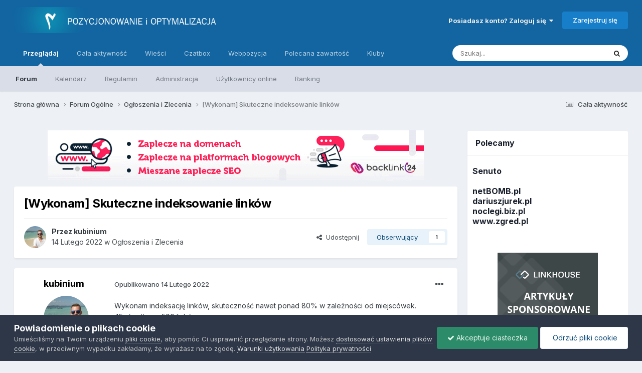

--- FILE ---
content_type: text/html;charset=UTF-8
request_url: https://www.forum.optymalizacja.com/topic/304294-wykonam-skuteczne-indeksowanie-linkow/
body_size: 83558
content:
<!DOCTYPE html>
<html lang="pl-PL" dir="ltr">
	<head>
		<meta charset="utf-8">
		<title>[Wykonam] Skuteczne indeksowanie linków - Ogłoszenia i Zlecenia - Forum SEO - PiO - Pozycjonowanie i Optymalizacja</title>
		
			<!-- Global site tag (gtag.js) - Google Analytics -->
<script async src="https://www.googletagmanager.com/gtag/js?id=UA-72653-4"></script>
<script>
  window.dataLayer = window.dataLayer || [];
  function gtag(){dataLayer.push(arguments);}
  gtag('js', new Date());

  gtag('config', 'UA-72653-4');
</script>
<!-- Global site tag (gtag.js) - Google Analytics -->
<script async src="https://www.googletagmanager.com/gtag/js?id=G-DEKDZZ5LR6"></script>
<script>
  window.dataLayer = window.dataLayer || [];
  function gtag(){dataLayer.push(arguments);}
  gtag('js', new Date());

  gtag('config', 'G-DEKDZZ5LR6');
</script>
		
		
		
		

	<meta name="viewport" content="width=device-width, initial-scale=1">


	
	
		<meta property="og:image" content="https://www.forum.optymalizacja.com/uploads/monthly_2019_08/pio-in.png.ae9b1fb4847d71e2e64ec98b995f5791.png">
	


	<meta name="twitter:card" content="summary_large_image" />


	
		<meta name="twitter:site" content="@Forum_SEO_PiO" />
	


	
		
			
				<meta property="og:title" content="[Wykonam] Skuteczne indeksowanie linków">
			
		
	

	
		
			
				<meta property="og:type" content="website">
			
		
	

	
		
			
				<meta property="og:url" content="https://www.forum.optymalizacja.com/topic/304294-wykonam-skuteczne-indeksowanie-linkow/">
			
		
	

	
		
			
				<meta name="description" content="Wykonam indeksację linków, skuteczność nawet ponad 80% w zależności od miejscówek. 45 zł netto za 500 linków 160 netto za 2k linków Przy większych paczkach możliwość negocjacji ceny. Płatność paypal, przelew, wystawiam FV. Można podesłać kilka linków za darmo jeśli chcesz zweryfikować skuteczność...">
			
		
	

	
		
			
				<meta property="og:description" content="Wykonam indeksację linków, skuteczność nawet ponad 80% w zależności od miejscówek. 45 zł netto za 500 linków 160 netto za 2k linków Przy większych paczkach możliwość negocjacji ceny. Płatność paypal, przelew, wystawiam FV. Można podesłać kilka linków za darmo jeśli chcesz zweryfikować skuteczność...">
			
		
	

	
		
			
				<meta property="og:updated_time" content="2022-02-14T14:46:18Z">
			
		
	

	
		
			
				<meta property="og:site_name" content="Forum SEO - PiO - Pozycjonowanie i Optymalizacja">
			
		
	

	
		
			
				<meta property="og:locale" content="pl_PL">
			
		
	


	
		<link rel="canonical" href="https://www.forum.optymalizacja.com/topic/304294-wykonam-skuteczne-indeksowanie-linkow/" />
	

<link rel="alternate" type="application/rss+xml" title="copy ads" href="https://www.forum.optymalizacja.com/rss/1--.xml/" />


<link rel="manifest" href="https://www.forum.optymalizacja.com/manifest.webmanifest/">
<meta name="msapplication-config" content="https://www.forum.optymalizacja.com/browserconfig.xml/">
<meta name="msapplication-starturl" content="/">
<meta name="application-name" content="">
<meta name="apple-mobile-web-app-title" content="">

	<meta name="theme-color" content="#ffffff">


	<meta name="msapplication-TileColor" content="#ffffff">





	

	
		
			<link rel="icon" sizes="36x36" href="https://www.forum.optymalizacja.com/uploads/monthly_2024_01/android-chrome-36x36.png">
		
	

	
		
			<link rel="icon" sizes="48x48" href="https://www.forum.optymalizacja.com/uploads/monthly_2024_01/android-chrome-48x48.png">
		
	

	
		
			<link rel="icon" sizes="72x72" href="https://www.forum.optymalizacja.com/uploads/monthly_2024_01/android-chrome-72x72.png">
		
	

	
		
			<link rel="icon" sizes="96x96" href="https://www.forum.optymalizacja.com/uploads/monthly_2024_01/android-chrome-96x96.png">
		
	

	
		
			<link rel="icon" sizes="144x144" href="https://www.forum.optymalizacja.com/uploads/monthly_2024_01/android-chrome-144x144.png">
		
	

	
		
			<link rel="icon" sizes="192x192" href="https://www.forum.optymalizacja.com/uploads/monthly_2024_01/android-chrome-192x192.png">
		
	

	
		
			<link rel="icon" sizes="256x256" href="https://www.forum.optymalizacja.com/uploads/monthly_2024_01/android-chrome-256x256.png">
		
	

	
		
			<link rel="icon" sizes="384x384" href="https://www.forum.optymalizacja.com/uploads/monthly_2024_01/android-chrome-384x384.png">
		
	

	
		
			<link rel="icon" sizes="512x512" href="https://www.forum.optymalizacja.com/uploads/monthly_2024_01/android-chrome-512x512.png">
		
	

	
		
			<meta name="msapplication-square70x70logo" content="https://www.forum.optymalizacja.com/uploads/monthly_2024_01/msapplication-square70x70logo.png"/>
		
	

	
		
			<meta name="msapplication-TileImage" content="https://www.forum.optymalizacja.com/uploads/monthly_2024_01/msapplication-TileImage.png"/>
		
	

	
		
			<meta name="msapplication-square150x150logo" content="https://www.forum.optymalizacja.com/uploads/monthly_2024_01/msapplication-square150x150logo.png"/>
		
	

	
		
			<meta name="msapplication-wide310x150logo" content="https://www.forum.optymalizacja.com/uploads/monthly_2024_01/msapplication-wide310x150logo.png"/>
		
	

	
		
			<meta name="msapplication-square310x310logo" content="https://www.forum.optymalizacja.com/uploads/monthly_2024_01/msapplication-square310x310logo.png"/>
		
	

	
		
			
				<link rel="apple-touch-icon" href="https://www.forum.optymalizacja.com/uploads/monthly_2024_01/apple-touch-icon-57x57.png">
			
		
	

	
		
			
				<link rel="apple-touch-icon" sizes="60x60" href="https://www.forum.optymalizacja.com/uploads/monthly_2024_01/apple-touch-icon-60x60.png">
			
		
	

	
		
			
				<link rel="apple-touch-icon" sizes="72x72" href="https://www.forum.optymalizacja.com/uploads/monthly_2024_01/apple-touch-icon-72x72.png">
			
		
	

	
		
			
				<link rel="apple-touch-icon" sizes="76x76" href="https://www.forum.optymalizacja.com/uploads/monthly_2024_01/apple-touch-icon-76x76.png">
			
		
	

	
		
			
				<link rel="apple-touch-icon" sizes="114x114" href="https://www.forum.optymalizacja.com/uploads/monthly_2024_01/apple-touch-icon-114x114.png">
			
		
	

	
		
			
				<link rel="apple-touch-icon" sizes="120x120" href="https://www.forum.optymalizacja.com/uploads/monthly_2024_01/apple-touch-icon-120x120.png">
			
		
	

	
		
			
				<link rel="apple-touch-icon" sizes="144x144" href="https://www.forum.optymalizacja.com/uploads/monthly_2024_01/apple-touch-icon-144x144.png">
			
		
	

	
		
			
				<link rel="apple-touch-icon" sizes="152x152" href="https://www.forum.optymalizacja.com/uploads/monthly_2024_01/apple-touch-icon-152x152.png">
			
		
	

	
		
			
				<link rel="apple-touch-icon" sizes="180x180" href="https://www.forum.optymalizacja.com/uploads/monthly_2024_01/apple-touch-icon-180x180.png">
			
		
	





<link rel="preload" href="//www.forum.optymalizacja.com/applications/core/interface/font/fontawesome-webfont.woff2?v=4.7.0" as="font" crossorigin="anonymous">
		


	<link rel="preconnect" href="https://fonts.googleapis.com">
	<link rel="preconnect" href="https://fonts.gstatic.com" crossorigin>
	
		<link href="https://fonts.googleapis.com/css2?family=Inter:wght@300;400;500;600;700&amp;display=swap" rel="stylesheet">
	



	<link rel="stylesheet" href="https://www.forum.optymalizacja.com/uploads/css_built_11/341e4a57816af3ba440d891ca87450ff_framework.css?v=4929e993c71705780295" media="all">

	<link rel="stylesheet" href="https://www.forum.optymalizacja.com/uploads/css_built_11/05e81b71abe4f22d6eb8d1a929494829_responsive.css?v=4929e993c71705780295" media="all">

	<link rel="stylesheet" href="https://www.forum.optymalizacja.com/uploads/css_built_11/20446cf2d164adcc029377cb04d43d17_flags.css?v=4929e993c71705780295" media="all">

	<link rel="stylesheet" href="https://www.forum.optymalizacja.com/uploads/css_built_11/90eb5adf50a8c640f633d47fd7eb1778_core.css?v=4929e993c71705780295" media="all">

	<link rel="stylesheet" href="https://www.forum.optymalizacja.com/uploads/css_built_11/5a0da001ccc2200dc5625c3f3934497d_core_responsive.css?v=4929e993c71705780295" media="all">

	<link rel="stylesheet" href="https://www.forum.optymalizacja.com/uploads/css_built_11/ec0c06d47f161faa24112e8cbf0665bc_chatbox.css?v=4929e993c71705780295" media="all">

	<link rel="stylesheet" href="https://www.forum.optymalizacja.com/uploads/css_built_11/62e269ced0fdab7e30e026f1d30ae516_forums.css?v=4929e993c71705780295" media="all">

	<link rel="stylesheet" href="https://www.forum.optymalizacja.com/uploads/css_built_11/76e62c573090645fb99a15a363d8620e_forums_responsive.css?v=4929e993c71705780295" media="all">

	<link rel="stylesheet" href="https://www.forum.optymalizacja.com/uploads/css_built_11/ebdea0c6a7dab6d37900b9190d3ac77b_topics.css?v=4929e993c71705780295" media="all">





<link rel="stylesheet" href="https://www.forum.optymalizacja.com/uploads/css_built_11/258adbb6e4f3e83cd3b355f84e3fa002_custom.css?v=4929e993c71705780295" media="all">




		
		

	
	<link rel='shortcut icon' href='https://www.forum.optymalizacja.com/uploads/monthly_2019_08/favicon.ico.6e4e268e23bfbe7e3382e883e5c8a144.ico' type="image/x-icon">

	
  <script async src="https://pagead2.googlesyndication.com/pagead/js/adsbygoogle.js?client=ca-pub-6962602474953640"
     crossorigin="anonymous"></script>
  
  
  
        <!-- App Indexing for Google Search -->
        <link href="android-app://com.quoord.tapatalkpro.activity/tapatalk/www.forum.optymalizacja.com/?location=topic&tid=304294&page=1&perpage=15&channel=google-indexing" rel="alternate" />
        <link href="ios-app://307880732/tapatalk/www.forum.optymalizacja.com/?location=topic&tid=304294&page=1&perpage=15&channel=google-indexing" rel="alternate" />
        
        <link href="https://www.forum.optymalizacja.com/topic/304294-wykonam-skuteczne-indeksowanie-linkow//applications/tapatalkapp/sources/manifest.json" rel="manifest">
        
        <meta name="apple-itunes-app" content="app-id=307880732, affiliate-data=at=10lR7C, app-argument=tapatalk://www.forum.optymalizacja.com/?location=topic&tid=304294&page=1&perpage=15" />
        </head>
	<body class="ipsApp ipsApp_front ipsJS_none ipsClearfix" data-controller="core.front.core.app"  data-message=""  data-pageapp="forums" data-pagelocation="front" data-pagemodule="forums" data-pagecontroller="topic" data-pageid="304294"   >
		
		  <a href="#ipsLayout_mainArea" class="ipsHide" title="Przejdź do głównej zawartości tej strony" accesskey="m">Skocz do zawartości</a>
		
			<div id="ipsLayout_header" class="ipsClearfix">
				





				<header>
					<div class="ipsLayout_container">
						


<a href='https://www.forum.optymalizacja.com/' id='elLogo' accesskey='1'><img src="https://www.forum.optymalizacja.com/uploads/monthly_2019_08/pio.png.5c73bc330ee96e133ef0621d0080acbd.png" alt='Forum SEO - PiO - Pozycjonowanie i Optymalizacja'></a>

						
							

	<ul id='elUserNav' class='ipsList_inline cSignedOut ipsResponsive_showDesktop'>
		
        
		
        
        
            
            <li id='elSignInLink'>
                <a href='https://www.forum.optymalizacja.com/login/' data-ipsMenu-closeOnClick="false" data-ipsMenu id='elUserSignIn'>
                    Posiadasz konto? Zaloguj się &nbsp;<i class='fa fa-caret-down'></i>
                </a>
                
<div id='elUserSignIn_menu' class='ipsMenu ipsMenu_auto ipsHide'>
	<form accept-charset='utf-8' method='post' action='https://www.forum.optymalizacja.com/login/'>
		<input type="hidden" name="csrfKey" value="1a2ad9f422492eb0b3551b5f214d27da">
		<input type="hidden" name="ref" value="aHR0cHM6Ly93d3cuZm9ydW0ub3B0eW1hbGl6YWNqYS5jb20vdG9waWMvMzA0Mjk0LXd5a29uYW0tc2t1dGVjem5lLWluZGVrc293YW5pZS1saW5rb3cv">
		<div data-role="loginForm">
			
			
			
				<div class='ipsColumns ipsColumns_noSpacing'>
					<div class='ipsColumn ipsColumn_wide' id='elUserSignIn_internal'>
						
<div class="ipsPad ipsForm ipsForm_vertical">
	<h4 class="ipsType_sectionHead">Zaloguj się</h4>
	<br><br>
	<ul class='ipsList_reset'>
		<li class="ipsFieldRow ipsFieldRow_noLabel ipsFieldRow_fullWidth">
			
			
				<input type="text" placeholder="Nazwa użytkownika lub adres email" name="auth" autocomplete="email">
			
		</li>
		<li class="ipsFieldRow ipsFieldRow_noLabel ipsFieldRow_fullWidth">
			<input type="password" placeholder="Hasło" name="password" autocomplete="current-password">
		</li>
		<li class="ipsFieldRow ipsFieldRow_checkbox ipsClearfix">
			<span class="ipsCustomInput">
				<input type="checkbox" name="remember_me" id="remember_me_checkbox" value="1" checked aria-checked="true">
				<span></span>
			</span>
			<div class="ipsFieldRow_content">
				<label class="ipsFieldRow_label" for="remember_me_checkbox">Zapamiętaj mnie</label>
				<span class="ipsFieldRow_desc">Niezalecane na współdzielonych komputerach</span>
			</div>
		</li>
		<li class="ipsFieldRow ipsFieldRow_fullWidth">
			<button type="submit" name="_processLogin" value="usernamepassword" class="ipsButton ipsButton_primary ipsButton_small" id="elSignIn_submit">Zaloguj się</button>
			
				<p class="ipsType_right ipsType_small">
					
						<a href='https://www.forum.optymalizacja.com/lostpassword/' >
					
					Nie pamiętasz hasła?</a>
				</p>
			
		</li>
	</ul>
</div>
					</div>
					<div class='ipsColumn ipsColumn_wide'>
						<div class='ipsPadding' id='elUserSignIn_external'>
							<div class='ipsAreaBackground_light ipsPadding:half'>
								
								
									<div class='ipsType_center ipsMargin_top:half'>
										

<button type="submit" name="_processLogin" value="2" class='ipsButton ipsButton_verySmall ipsButton_fullWidth ipsSocial ipsSocial_facebook' style="background-color: #3a579a">
	
		<span class='ipsSocial_icon'>
			
				<i class='fa fa-facebook-official'></i>
			
		</span>
		<span class='ipsSocial_text'>Użyj konta Facebook</span>
	
</button>
									</div>
								
							</div>
						</div>
					</div>
				</div>
			
		</div>
	</form>
</div>
            </li>
            
        
		
			<li>
				
					<a href='https://www.forum.optymalizacja.com/register/' data-ipsDialog data-ipsDialog-size='narrow' data-ipsDialog-title='Zarejestruj się' id='elRegisterButton' class='ipsButton ipsButton_normal ipsButton_primary'>Zarejestruj się</a>
				
			</li>
		
	</ul>

							
<ul class='ipsMobileHamburger ipsList_reset ipsResponsive_hideDesktop'>
	<li data-ipsDrawer data-ipsDrawer-drawerElem='#elMobileDrawer'>
		<a href='#' >
			
			
				
			
			
			
			<i class='fa fa-navicon'></i>
		</a>
	</li>
</ul>
						
					</div>
				</header>
				

	<nav data-controller='core.front.core.navBar' class=' ipsResponsive_showDesktop'>
		<div class='ipsNavBar_primary ipsLayout_container '>
			<ul data-role="primaryNavBar" class='ipsClearfix'>
				


	
		
		
			
		
		<li class='ipsNavBar_active' data-active id='elNavSecondary_1' data-role="navBarItem" data-navApp="core" data-navExt="CustomItem">
			
			
				<a href="https://www.forum.optymalizacja.com"  data-navItem-id="1" data-navDefault>
					Przeglądaj<span class='ipsNavBar_active__identifier'></span>
				</a>
			
			
				<ul class='ipsNavBar_secondary ' data-role='secondaryNavBar'>
					


	
		
		
			
		
		<li class='ipsNavBar_active' data-active id='elNavSecondary_8' data-role="navBarItem" data-navApp="forums" data-navExt="Forums">
			
			
				<a href="https://www.forum.optymalizacja.com"  data-navItem-id="8" data-navDefault>
					Forum<span class='ipsNavBar_active__identifier'></span>
				</a>
			
			
		</li>
	
	

	
		
		
		<li  id='elNavSecondary_9' data-role="navBarItem" data-navApp="calendar" data-navExt="Calendar">
			
			
				<a href="https://www.forum.optymalizacja.com/events/"  data-navItem-id="9" >
					Kalendarz<span class='ipsNavBar_active__identifier'></span>
				</a>
			
			
		</li>
	
	

	
	

	
		
		
		<li  id='elNavSecondary_11' data-role="navBarItem" data-navApp="core" data-navExt="Guidelines">
			
			
				<a href="https://www.forum.optymalizacja.com/guidelines/"  data-navItem-id="11" >
					Regulamin<span class='ipsNavBar_active__identifier'></span>
				</a>
			
			
		</li>
	
	

	
		
		
		<li  id='elNavSecondary_12' data-role="navBarItem" data-navApp="core" data-navExt="StaffDirectory">
			
			
				<a href="https://www.forum.optymalizacja.com/staff/"  data-navItem-id="12" >
					Administracja<span class='ipsNavBar_active__identifier'></span>
				</a>
			
			
		</li>
	
	

	
		
		
		<li  id='elNavSecondary_13' data-role="navBarItem" data-navApp="core" data-navExt="OnlineUsers">
			
			
				<a href="https://www.forum.optymalizacja.com/online/"  data-navItem-id="13" >
					Użytkownicy online<span class='ipsNavBar_active__identifier'></span>
				</a>
			
			
		</li>
	
	

	
		
		
		<li  id='elNavSecondary_14' data-role="navBarItem" data-navApp="core" data-navExt="Leaderboard">
			
			
				<a href="https://www.forum.optymalizacja.com/leaderboard/"  data-navItem-id="14" >
					Ranking<span class='ipsNavBar_active__identifier'></span>
				</a>
			
			
		</li>
	
	

					<li class='ipsHide' id='elNavigationMore_1' data-role='navMore'>
						<a href='#' data-ipsMenu data-ipsMenu-appendTo='#elNavigationMore_1' id='elNavigationMore_1_dropdown'>Więcej <i class='fa fa-caret-down'></i></a>
						<ul class='ipsHide ipsMenu ipsMenu_auto' id='elNavigationMore_1_dropdown_menu' data-role='moreDropdown'></ul>
					</li>
				</ul>
			
		</li>
	
	

	
		
		
		<li  id='elNavSecondary_2' data-role="navBarItem" data-navApp="core" data-navExt="CustomItem">
			
			
				<a href="https://www.forum.optymalizacja.com/discover/"  data-navItem-id="2" >
					Cała aktywność<span class='ipsNavBar_active__identifier'></span>
				</a>
			
			
				<ul class='ipsNavBar_secondary ipsHide' data-role='secondaryNavBar'>
					


	
		
		
		<li  id='elNavSecondary_31' data-role="navBarItem" data-navApp="core" data-navExt="YourActivityStreamsItem">
			
			
				<a href="https://www.forum.optymalizacja.com/discover/20/"  data-navItem-id="31" >
					Nowa zawartość<span class='ipsNavBar_active__identifier'></span>
				</a>
			
			
		</li>
	
	

	
		
		
		<li  id='elNavSecondary_3' data-role="navBarItem" data-navApp="core" data-navExt="AllActivity">
			
			
				<a href="https://www.forum.optymalizacja.com/discover/"  data-navItem-id="3" >
					Cała aktywność<span class='ipsNavBar_active__identifier'></span>
				</a>
			
			
		</li>
	
	

	
		
		
		<li  id='elNavSecondary_4' data-role="navBarItem" data-navApp="core" data-navExt="YourActivityStreams">
			
			
				<a href="#" id="elNavigation_4" data-ipsMenu data-ipsMenu-appendTo='#elNavSecondary_2' data-ipsMenu-activeClass='ipsNavActive_menu' data-navItem-id="4" >
					Twoje kanały aktywności <i class="fa fa-caret-down"></i><span class='ipsNavBar_active__identifier'></span>
				</a>
				<ul id="elNavigation_4_menu" class="ipsMenu ipsMenu_auto ipsHide">
					

	
		
			<li class='ipsMenu_item' data-streamid='20'>
				<a href='https://www.forum.optymalizacja.com/discover/20/' >
					Nowa zawartość
				</a>
			</li>
		
	

				</ul>
			
			
		</li>
	
	

	
	

	
	

	
		
		
		<li  id='elNavSecondary_7' data-role="navBarItem" data-navApp="core" data-navExt="Search">
			
			
				<a href="https://www.forum.optymalizacja.com/search/"  data-navItem-id="7" >
					Szukaj<span class='ipsNavBar_active__identifier'></span>
				</a>
			
			
		</li>
	
	

					<li class='ipsHide' id='elNavigationMore_2' data-role='navMore'>
						<a href='#' data-ipsMenu data-ipsMenu-appendTo='#elNavigationMore_2' id='elNavigationMore_2_dropdown'>Więcej <i class='fa fa-caret-down'></i></a>
						<ul class='ipsHide ipsMenu ipsMenu_auto' id='elNavigationMore_2_dropdown_menu' data-role='moreDropdown'></ul>
					</li>
				</ul>
			
		</li>
	
	

	
		
		
		<li  id='elNavSecondary_15' data-role="navBarItem" data-navApp="cms" data-navExt="Pages">
			
			
				<a href="https://www.forum.optymalizacja.com/wiesci/"  data-navItem-id="15" >
					Wieści<span class='ipsNavBar_active__identifier'></span>
				</a>
			
			
		</li>
	
	

	
		
		
		<li  id='elNavSecondary_17' data-role="navBarItem" data-navApp="bimchatbox" data-navExt="Chatbox">
			
			
				<a href="https://www.forum.optymalizacja.com/bimchatbox/"  data-navItem-id="17" >
					Czatbox<span class='ipsNavBar_active__identifier'></span>
				</a>
			
			
		</li>
	
	

	
		
		
		<li  id='elNavSecondary_19' data-role="navBarItem" data-navApp="core" data-navExt="CustomItem">
			
			
				<a href="https://webpozycja.pl/oferta?ref=p17495"  data-navItem-id="19" >
					Webpozycja<span class='ipsNavBar_active__identifier'></span>
				</a>
			
			
		</li>
	
	

	
		
		
		<li  id='elNavSecondary_36' data-role="navBarItem" data-navApp="core" data-navExt="Promoted">
			
			
				<a href="https://www.forum.optymalizacja.com/ourpicks/"  data-navItem-id="36" >
					Polecana zawartość<span class='ipsNavBar_active__identifier'></span>
				</a>
			
			
		</li>
	
	

	
		
		
		<li  id='elNavSecondary_37' data-role="navBarItem" data-navApp="core" data-navExt="Clubs">
			
			
				<a href="https://www.forum.optymalizacja.com/clubs/"  data-navItem-id="37" >
					Kluby<span class='ipsNavBar_active__identifier'></span>
				</a>
			
			
		</li>
	
	

				<li class='ipsHide' id='elNavigationMore' data-role='navMore'>
					<a href='#' data-ipsMenu data-ipsMenu-appendTo='#elNavigationMore' id='elNavigationMore_dropdown'>Więcej</a>
					<ul class='ipsNavBar_secondary ipsHide' data-role='secondaryNavBar'>
						<li class='ipsHide' id='elNavigationMore_more' data-role='navMore'>
							<a href='#' data-ipsMenu data-ipsMenu-appendTo='#elNavigationMore_more' id='elNavigationMore_more_dropdown'>Więcej <i class='fa fa-caret-down'></i></a>
							<ul class='ipsHide ipsMenu ipsMenu_auto' id='elNavigationMore_more_dropdown_menu' data-role='moreDropdown'></ul>
						</li>
					</ul>
				</li>
			</ul>
			

	<div id="elSearchWrapper">
		<div id='elSearch' data-controller="core.front.core.quickSearch">
			<form accept-charset='utf-8' action='//www.forum.optymalizacja.com/search/?do=quicksearch' method='post'>
                <input type='search' id='elSearchField' placeholder='Szukaj...' name='q' autocomplete='off' aria-label='Szukaj'>
                <details class='cSearchFilter'>
                    <summary class='cSearchFilter__text'></summary>
                    <ul class='cSearchFilter__menu'>
                        
                        <li><label><input type="radio" name="type" value="all" ><span class='cSearchFilter__menuText'>Wszędzie</span></label></li>
                        
                            
                                <li><label><input type="radio" name="type" value='contextual_{&quot;type&quot;:&quot;forums_topic&quot;,&quot;nodes&quot;:20}' checked><span class='cSearchFilter__menuText'>To forum</span></label></li>
                            
                                <li><label><input type="radio" name="type" value='contextual_{&quot;type&quot;:&quot;forums_topic&quot;,&quot;item&quot;:304294}' checked><span class='cSearchFilter__menuText'>Ten temat</span></label></li>
                            
                        
                        
                            <li><label><input type="radio" name="type" value="core_statuses_status"><span class='cSearchFilter__menuText'>Aktualizacje statusu</span></label></li>
                        
                            <li><label><input type="radio" name="type" value="forums_topic"><span class='cSearchFilter__menuText'>Tematy</span></label></li>
                        
                            <li><label><input type="radio" name="type" value="calendar_event"><span class='cSearchFilter__menuText'>Wydarzenia</span></label></li>
                        
                            <li><label><input type="radio" name="type" value="cms_pages_pageitem"><span class='cSearchFilter__menuText'>Strony</span></label></li>
                        
                            <li><label><input type="radio" name="type" value="cms_records5"><span class='cSearchFilter__menuText'>Rekordy</span></label></li>
                        
                            <li><label><input type="radio" name="type" value="core_members"><span class='cSearchFilter__menuText'>Użytkownicy</span></label></li>
                        
                    </ul>
                </details>
				<button class='cSearchSubmit' type="submit" aria-label='Szukaj'><i class="fa fa-search"></i></button>
			</form>
		</div>
	</div>

		</div>
	</nav>

				
<ul id='elMobileNav' class='ipsResponsive_hideDesktop' data-controller='core.front.core.mobileNav'>
	
		
			
			
				
				
			
				
					<li id='elMobileBreadcrumb'>
						<a href='https://www.forum.optymalizacja.com/forum/20-og%C5%82oszenia-i-zlecenia/'>
							<span>Ogłoszenia i Zlecenia</span>
						</a>
					</li>
				
				
			
				
				
			
		
	
	
	
	<li >
		<a data-action="defaultStream" href='https://www.forum.optymalizacja.com/discover/'><i class="fa fa-newspaper-o" aria-hidden="true"></i></a>
	</li>

	

	
		<li class='ipsJS_show'>
			<a href='https://www.forum.optymalizacja.com/search/'><i class='fa fa-search'></i></a>
		</li>
	
</ul>
			</div>
		
		<main id="ipsLayout_body" class="ipsLayout_container">
			<div id="ipsLayout_contentArea">
				<div id="ipsLayout_contentWrapper">
					
<nav class='ipsBreadcrumb ipsBreadcrumb_top ipsFaded_withHover'>
	

	<ul class='ipsList_inline ipsPos_right'>
		
		<li >
			<a data-action="defaultStream" class='ipsType_light '  href='https://www.forum.optymalizacja.com/discover/'><i class="fa fa-newspaper-o" aria-hidden="true"></i> <span>Cała aktywność</span></a>
		</li>
		
	</ul>

	<ul data-role="breadcrumbList">
		<li>
			<a title="Strona główna" href='https://www.forum.optymalizacja.com/'>
				<span>Strona główna <i class='fa fa-angle-right'></i></span>
			</a>
		</li>
		
		
			<li>
				
					<a href='https://www.forum.optymalizacja.com/forum/36-forum-og%C3%B3lne/'>
						<span>Forum Ogólne <i class='fa fa-angle-right' aria-hidden="true"></i></span>
					</a>
				
			</li>
		
			<li>
				
					<a href='https://www.forum.optymalizacja.com/forum/20-og%C5%82oszenia-i-zlecenia/'>
						<span>Ogłoszenia i Zlecenia <i class='fa fa-angle-right' aria-hidden="true"></i></span>
					</a>
				
			</li>
		
			<li>
				
					[Wykonam] Skuteczne indeksowanie linków
				
			</li>
		
	</ul>
</nav>
					
					<div id="ipsLayout_mainArea">
						

<div class='ipsC3036bb0de ipsSpacer_both ipsSpacer_half'>
	<ul class='ipsList_inline ipsType_center ipsList_reset ipsList_noSpacing'>
		
		<li class='ipsC3036bb0de_large ipsResponsive_showDesktop ipsResponsive_inlineBlock ipsAreaBackground_light'>
			
				<a href='https://www.forum.optymalizacja.com/index.php?app=core&amp;module=system&amp;controller=redirect&amp;do=advertisement&amp;ad=41&amp;key=549fe261af051b469c3455bf95585f522ae22710ce49fbb8f093cd54aa8389dc' target='_blank' rel='nofollow noopener'>
			
				<img src='https://www.forum.optymalizacja.com/uploads/monthly_2021_05/backlink-bannerek1.gif.a952ed0bd1365ed1b36ef6560a617a53.gif' alt="advertisement_alt" class='ipsImage ipsContained'>
			
				</a>
			
		</li>
		
		<li class='ipsC3036bb0de_medium ipsResponsive_showTablet ipsResponsive_inlineBlock ipsAreaBackground_light'>
			
				<a href='https://www.forum.optymalizacja.com/index.php?app=core&amp;module=system&amp;controller=redirect&amp;do=advertisement&amp;ad=41&amp;key=549fe261af051b469c3455bf95585f522ae22710ce49fbb8f093cd54aa8389dc' target='_blank' rel='nofollow noopener'>
			
				<img src='https://www.forum.optymalizacja.com/uploads/monthly_2021_05/backlink-bannerek1.gif.a952ed0bd1365ed1b36ef6560a617a53.gif' alt="advertisement_alt" class='ipsImage ipsContained'>
			
				</a>
			
		</li>

		<li class='ipsC3036bb0de_small ipsResponsive_showPhone ipsResponsive_inlineBlock ipsAreaBackground_light'>
			
				<a href='https://www.forum.optymalizacja.com/index.php?app=core&amp;module=system&amp;controller=redirect&amp;do=advertisement&amp;ad=41&amp;key=549fe261af051b469c3455bf95585f522ae22710ce49fbb8f093cd54aa8389dc' target='_blank' rel='nofollow noopener'>
			
				<img src='https://www.forum.optymalizacja.com/uploads/monthly_2021_05/backlink-bannerek1.gif.a952ed0bd1365ed1b36ef6560a617a53.gif' alt="advertisement_alt" class='ipsImage ipsContained'>
			
				</a>
			
		</li>
		
	</ul>
	
</div>

						
						
						

	




						



<div class="ipsPageHeader ipsResponsive_pull ipsBox ipsPadding sm:ipsPadding:half ipsMargin_bottom">
		
	
	<div class="ipsFlex ipsFlex-ai:center ipsFlex-fw:wrap ipsGap:4">
		<div class="ipsFlex-flex:11">
			<h1 class="ipsType_pageTitle ipsContained_container">
				

				
				
					<span class="ipsType_break ipsContained">
						<span>[Wykonam] Skuteczne indeksowanie linków</span>
					</span>
				
			</h1>
			
			
		</div>
		
	</div>
	<hr class="ipsHr">
	<div class="ipsPageHeader__meta ipsFlex ipsFlex-jc:between ipsFlex-ai:center ipsFlex-fw:wrap ipsGap:3">
		<div class="ipsFlex-flex:11">
			<div class="ipsPhotoPanel ipsPhotoPanel_mini ipsPhotoPanel_notPhone ipsClearfix">
				


	<a href="https://www.forum.optymalizacja.com/profile/55868-kubinium/" rel="nofollow" data-ipsHover data-ipsHover-width="370" data-ipsHover-target="https://www.forum.optymalizacja.com/profile/55868-kubinium/?do=hovercard" class="ipsUserPhoto ipsUserPhoto_mini" title="Przejdź do profilu kubinium">
		<img src='https://www.forum.optymalizacja.com/uploads/monthly_2021_08/imported-photo-55868.thumb.jpeg.7d39a92d7fac897331608c778cc5f32a.jpeg' alt='kubinium' loading="lazy">
	</a>

				<div>
					<p class="ipsType_reset ipsType_blendLinks">
						<span class="ipsType_normal">
						
							<strong>Przez 


<a href='https://www.forum.optymalizacja.com/profile/55868-kubinium/' rel="nofollow" data-ipsHover data-ipsHover-width='370' data-ipsHover-target='https://www.forum.optymalizacja.com/profile/55868-kubinium/?do=hovercard&amp;referrer=https%253A%252F%252Fwww.forum.optymalizacja.com%252Ftopic%252F304294-wykonam-skuteczne-indeksowanie-linkow%252F' title="Przejdź do profilu kubinium" class="ipsType_break"><span style='color:#'>kubinium</span></a></strong><br>
							<span class="ipsType_light"><time datetime='2022-02-14T14:46:18Z' title='14.02.2022 14:46' data-short='3 l '>14 Lutego 2022</time> w <a href="https://www.forum.optymalizacja.com/forum/20-og%C5%82oszenia-i-zlecenia/">Ogłoszenia i Zlecenia</a></span>
						
						</span>
					</p>
				</div>
			</div>
		</div>
		
			<div class="ipsFlex-flex:01 ipsResponsive_hidePhone">
				<div class="ipsShareLinks">
					
						


    <a href='#elShareItem_120281416_menu' id='elShareItem_120281416' data-ipsMenu class='ipsShareButton ipsButton ipsButton_verySmall ipsButton_link ipsButton_link--light'>
        <span><i class='fa fa-share-alt'></i></span> &nbsp;Udostępnij
    </a>

    <div class='ipsPadding ipsMenu ipsMenu_auto ipsHide' id='elShareItem_120281416_menu' data-controller="core.front.core.sharelink">
        <ul class='ipsList_inline'>
            
                <li>
<a href="https://www.linkedin.com/shareArticle?mini=true&amp;url=https%3A%2F%2Fwww.forum.optymalizacja.com%2Ftopic%2F304294-wykonam-skuteczne-indeksowanie-linkow%2F&amp;title=%5BWykonam%5D+Skuteczne+indeksowanie+link%C3%B3w" rel="nofollow noopener" class="cShareLink cShareLink_linkedin" target="_blank" data-role="shareLink" title='Udostępnij w LinkedIn ' data-ipsTooltip>
	<i class="fa fa-linkedin"></i>
</a></li>
            
                <li>
<a href="https://x.com/share?url=https%3A%2F%2Fwww.forum.optymalizacja.com%2Ftopic%2F304294-wykonam-skuteczne-indeksowanie-linkow%2F" class="cShareLink cShareLink_x" target="_blank" data-role="shareLink" title='Share on X' data-ipsTooltip rel='nofollow noopener'>
    <i class="fa fa-x"></i>
</a></li>
            
                <li>
<a href="https://www.facebook.com/sharer/sharer.php?u=https%3A%2F%2Fwww.forum.optymalizacja.com%2Ftopic%2F304294-wykonam-skuteczne-indeksowanie-linkow%2F" class="cShareLink cShareLink_facebook" target="_blank" data-role="shareLink" title='Udostępnij na Facebooku' data-ipsTooltip rel='noopener nofollow'>
	<i class="fa fa-facebook"></i>
</a></li>
            
                <li>
<a href="https://www.reddit.com/submit?url=https%3A%2F%2Fwww.forum.optymalizacja.com%2Ftopic%2F304294-wykonam-skuteczne-indeksowanie-linkow%2F&amp;title=%5BWykonam%5D+Skuteczne+indeksowanie+link%C3%B3w" rel="nofollow noopener" class="cShareLink cShareLink_reddit" target="_blank" title='Udostępnij w Reddit' data-ipsTooltip>
	<i class="fa fa-reddit"></i>
</a></li>
            
                <li>
<a href="mailto:?subject=%5BWykonam%5D%20Skuteczne%20indeksowanie%20link%C3%B3w&body=https%3A%2F%2Fwww.forum.optymalizacja.com%2Ftopic%2F304294-wykonam-skuteczne-indeksowanie-linkow%2F" rel='nofollow' class='cShareLink cShareLink_email' title='Wyślij link za pomocą poczty email' data-ipsTooltip>
	<i class="fa fa-envelope"></i>
</a></li>
            
                <li>
<a href="https://pinterest.com/pin/create/button/?url=https://www.forum.optymalizacja.com/topic/304294-wykonam-skuteczne-indeksowanie-linkow/&amp;media=https://www.forum.optymalizacja.com/uploads/monthly_2019_08/pio-in.png.ae9b1fb4847d71e2e64ec98b995f5791.png" class="cShareLink cShareLink_pinterest" rel="nofollow noopener" target="_blank" data-role="shareLink" title='Udostępnij w Pinterest' data-ipsTooltip>
	<i class="fa fa-pinterest"></i>
</a></li>
            
        </ul>
        
            <hr class='ipsHr'>
            <button class='ipsHide ipsButton ipsButton_verySmall ipsButton_light ipsButton_fullWidth ipsMargin_top:half' data-controller='core.front.core.webshare' data-role='webShare' data-webShareTitle='[Wykonam] Skuteczne indeksowanie linków' data-webShareText='[Wykonam] Skuteczne indeksowanie linków' data-webShareUrl='https://www.forum.optymalizacja.com/topic/304294-wykonam-skuteczne-indeksowanie-linkow/'>Więcej opcji udostępniania...</button>
        
    </div>

					
					
                    

					



					



<div data-followApp='forums' data-followArea='topic' data-followID='304294' data-controller='core.front.core.followButton'>
	

	<a href='https://www.forum.optymalizacja.com/login/' rel="nofollow" class="ipsFollow ipsPos_middle ipsButton ipsButton_light ipsButton_verySmall " data-role="followButton" data-ipsTooltip title='Zaloguj się, aby obserwować tę zawartość'>
		<span>Obserwujący</span>
		<span class='ipsCommentCount'>1</span>
	</a>

</div>
				</div>
			</div>
					
	</div>
	
	
</div>








<div class="ipsClearfix">
	<ul class="ipsToolList ipsToolList_horizontal ipsClearfix ipsSpacer_both ipsResponsive_hidePhone">
		
		
		
	</ul>
</div>

<div id="comments" data-controller="core.front.core.commentFeed,forums.front.topic.view, core.front.core.ignoredComments" data-autopoll data-baseurl="https://www.forum.optymalizacja.com/topic/304294-wykonam-skuteczne-indeksowanie-linkow/" data-lastpage data-feedid="topic-304294" class="cTopic ipsClear ipsSpacer_top">
	
			
	

	

<div data-controller='core.front.core.recommendedComments' data-url='https://www.forum.optymalizacja.com/topic/304294-wykonam-skuteczne-indeksowanie-linkow/?recommended=comments' class='ipsRecommendedComments ipsHide'>
	<div data-role="recommendedComments">
		<h2 class='ipsType_sectionHead ipsType_large ipsType_bold ipsMargin_bottom'>Rekomendowane odpowiedzi</h2>
		
	</div>
</div>
	
	<div id="elPostFeed" data-role="commentFeed" data-controller="core.front.core.moderation" >
		<form action="https://www.forum.optymalizacja.com/topic/304294-wykonam-skuteczne-indeksowanie-linkow/?csrfKey=1a2ad9f422492eb0b3551b5f214d27da&amp;do=multimodComment" method="post" data-ipspageaction data-role="moderationTools">
			
			
				

					

					
					



<a id='comment-1643697'></a>
<article  id='elComment_1643697' class='cPost ipsBox ipsResponsive_pull  ipsComment  ipsComment_parent ipsClearfix ipsClear ipsColumns ipsColumns_noSpacing ipsColumns_collapsePhone    '>
	

	

	<div class='cAuthorPane_mobile ipsResponsive_showPhone'>
		<div class='cAuthorPane_photo'>
			<div class='cAuthorPane_photoWrap'>
				


	<a href="https://www.forum.optymalizacja.com/profile/55868-kubinium/" rel="nofollow" data-ipsHover data-ipsHover-width="370" data-ipsHover-target="https://www.forum.optymalizacja.com/profile/55868-kubinium/?do=hovercard" class="ipsUserPhoto ipsUserPhoto_large" title="Przejdź do profilu kubinium">
		<img src='https://www.forum.optymalizacja.com/uploads/monthly_2021_08/imported-photo-55868.thumb.jpeg.7d39a92d7fac897331608c778cc5f32a.jpeg' alt='kubinium' loading="lazy">
	</a>

				
				
					<a href="https://www.forum.optymalizacja.com/profile/55868-kubinium/badges/" rel="nofollow">
						
<img src='https://www.forum.optymalizacja.com/uploads/monthly_2021_11/7_Collaborator.svg' loading="lazy" alt="Collaborator" class="cAuthorPane_badge cAuthorPane_badge--rank ipsOutline ipsOutline:2px" data-ipsTooltip title="Tytuł: Collaborator (7/14)">
					</a>
				
			</div>
		</div>
		<div class='cAuthorPane_content'>
			<h3 class='ipsType_sectionHead cAuthorPane_author ipsType_break ipsType_blendLinks ipsFlex ipsFlex-ai:center'>
				


<a href='https://www.forum.optymalizacja.com/profile/55868-kubinium/' rel="nofollow" data-ipsHover data-ipsHover-width='370' data-ipsHover-target='https://www.forum.optymalizacja.com/profile/55868-kubinium/?do=hovercard&amp;referrer=https%253A%252F%252Fwww.forum.optymalizacja.com%252Ftopic%252F304294-wykonam-skuteczne-indeksowanie-linkow%252F' title="Przejdź do profilu kubinium" class="ipsType_break"><span style='color:#'>kubinium</span></a>
			</h3>
			<div class='ipsType_light ipsType_reset'>
				<a href='https://www.forum.optymalizacja.com/topic/304294-wykonam-skuteczne-indeksowanie-linkow/?do=findComment&amp;comment=1643697' rel="nofollow" class='ipsType_blendLinks'>Opublikowano <time datetime='2022-02-14T14:46:18Z' title='14.02.2022 14:46' data-short='3 l '>14 Lutego 2022</time></a>
				
			</div>
		</div>
	</div>
	<aside class='ipsComment_author cAuthorPane ipsColumn ipsColumn_medium ipsResponsive_hidePhone'>
		<h3 class='ipsType_sectionHead cAuthorPane_author ipsType_blendLinks ipsType_break'><strong>


<a href='https://www.forum.optymalizacja.com/profile/55868-kubinium/' rel="nofollow" data-ipsHover data-ipsHover-width='370' data-ipsHover-target='https://www.forum.optymalizacja.com/profile/55868-kubinium/?do=hovercard&amp;referrer=https%253A%252F%252Fwww.forum.optymalizacja.com%252Ftopic%252F304294-wykonam-skuteczne-indeksowanie-linkow%252F' title="Przejdź do profilu kubinium" class="ipsType_break">kubinium</a></strong>
			
		</h3>
		<ul class='cAuthorPane_info ipsList_reset'>
			<li data-role='photo' class='cAuthorPane_photo'>
				<div class='cAuthorPane_photoWrap'>
					


	<a href="https://www.forum.optymalizacja.com/profile/55868-kubinium/" rel="nofollow" data-ipsHover data-ipsHover-width="370" data-ipsHover-target="https://www.forum.optymalizacja.com/profile/55868-kubinium/?do=hovercard" class="ipsUserPhoto ipsUserPhoto_large" title="Przejdź do profilu kubinium">
		<img src='https://www.forum.optymalizacja.com/uploads/monthly_2021_08/imported-photo-55868.thumb.jpeg.7d39a92d7fac897331608c778cc5f32a.jpeg' alt='kubinium' loading="lazy">
	</a>

					
					
						
<img src='https://www.forum.optymalizacja.com/uploads/monthly_2021_11/7_Collaborator.svg' loading="lazy" alt="Collaborator" class="cAuthorPane_badge cAuthorPane_badge--rank ipsOutline ipsOutline:2px" data-ipsTooltip title="Tytuł: Collaborator (7/14)">
					
				</div>
			</li>
			
				<li data-role='group'><span style='color:#'>Forumowicze</span></li>
				
			
			
				<li data-role='stats' class='ipsMargin_top'>
					<ul class="ipsList_reset ipsType_light ipsFlex ipsFlex-ai:center ipsFlex-jc:center ipsGap_row:2 cAuthorPane_stats">
						<li>
							
								<a href="https://www.forum.optymalizacja.com/profile/55868-kubinium/content/" rel="nofollow" title="63 odpowiedzi" data-ipsTooltip class="ipsType_blendLinks">
							
								<i class="fa fa-comment"></i> 63
							
								</a>
							
						</li>
						
					</ul>
				</li>
			
			
				

	
	<li data-role='custom-field' class='ipsResponsive_hidePhone ipsType_break'>
		
<span class='ft'>Gender:</span><span class='fc'>Male</span>
	</li>
	
	<li data-role='custom-field' class='ipsResponsive_hidePhone ipsType_break'>
		
<span class='ft'>Location:</span><span class='fc'>Warszawa</span>
	</li>
	
	<li data-role='custom-field' class='ipsResponsive_hidePhone ipsType_break'>
		
<span class='ft'>Interests:</span><span class='fc'>Sport, SEO, żona kolegi Darka - Monika</span>
	</li>
	

			
		</ul>
	</aside>
	<div class='ipsColumn ipsColumn_fluid ipsMargin:none'>
		

<div id='comment-1643697_wrap' data-controller='core.front.core.comment' data-commentApp='forums' data-commentType='forums' data-commentID="1643697" data-quoteData='{&quot;userid&quot;:55868,&quot;username&quot;:&quot;kubinium&quot;,&quot;timestamp&quot;:1644849978,&quot;contentapp&quot;:&quot;forums&quot;,&quot;contenttype&quot;:&quot;forums&quot;,&quot;contentid&quot;:304294,&quot;contentclass&quot;:&quot;forums_Topic&quot;,&quot;contentcommentid&quot;:1643697}' class='ipsComment_content ipsType_medium'>

	<div class='ipsComment_meta ipsType_light ipsFlex ipsFlex-ai:center ipsFlex-jc:between ipsFlex-fd:row-reverse'>
		<div class='ipsType_light ipsType_reset ipsType_blendLinks ipsComment_toolWrap'>
			<div class='ipsResponsive_hidePhone ipsComment_badges'>
				<ul class='ipsList_reset ipsFlex ipsFlex-jc:end ipsFlex-fw:wrap ipsGap:2 ipsGap_row:1'>
					
					
					
					
					
				</ul>
			</div>
			<ul class='ipsList_reset ipsComment_tools'>
				<li>
					<a href='#elControls_1643697_menu' class='ipsComment_ellipsis' id='elControls_1643697' title='Więcej opcji...' data-ipsMenu data-ipsMenu-appendTo='#comment-1643697_wrap'><i class='fa fa-ellipsis-h'></i></a>
					<ul id='elControls_1643697_menu' class='ipsMenu ipsMenu_narrow ipsHide'>
						
						
							<li class='ipsMenu_item'><a href='https://www.forum.optymalizacja.com/topic/304294-wykonam-skuteczne-indeksowanie-linkow/' title='Udostępnij tę odpowiedź' data-ipsDialog data-ipsDialog-size='narrow' data-ipsDialog-content='#elShareComment_1643697_menu' data-ipsDialog-title="Udostępnij tę odpowiedź" id='elSharePost_1643697' data-role='shareComment'>Udostępnij</a></li>
						
                        
						
						
						
							
								
							
							
							
							
							
							
						
					</ul>
				</li>
				
			</ul>
		</div>

		<div class='ipsType_reset ipsResponsive_hidePhone'>
			<a href='https://www.forum.optymalizacja.com/topic/304294-wykonam-skuteczne-indeksowanie-linkow/?do=findComment&amp;comment=1643697' rel="nofollow" class='ipsType_blendLinks'>Opublikowano <time datetime='2022-02-14T14:46:18Z' title='14.02.2022 14:46' data-short='3 l '>14 Lutego 2022</time></a>
			
			<span class='ipsResponsive_hidePhone'>
				
				
			</span>
		</div>
	</div>

	

    

	<div class='cPost_contentWrap'>
		
		<div data-role='commentContent' class='ipsType_normal ipsType_richText ipsPadding_bottom ipsContained' data-controller='core.front.core.lightboxedImages'>
			<p>
	Wykonam indeksację linków, skuteczność nawet ponad 80% w zależności od miejscówek.
</p>

<p>
	45 zł netto za 500 linków<br />
	160 netto za 2k linków<br />
	Przy większych paczkach możliwość negocjacji ceny.<br />
	Płatność paypal, przelew, wystawiam FV.<br />
	<br />
	Można podesłać kilka linków za darmo jeśli chcesz zweryfikować skuteczność<br />
	<br />
	Kontakt: pw lub biuro{a}asmedio.com
</p>

<p>
	 
</p>

<pre class="ipsCode prettyprint lang-html prettyprinted"><span class="pln">AsMedio Jakub Zalewski
Lawendowa 3
05-085 Kampinos

NIP: 1182031023 </span></pre>

<p>
	 
</p>


			
		</div>

		

		
			

	<div data-role="memberSignature" class=' ipsBorder_top ipsPadding_vertical'>
		

		<div class='ipsType_light ipsType_richText' data-ipsLazyLoad>
			<p>
	<a href="https://www.forum.optymalizacja.com/topic/362051-wykonam-skuteczne-indeksowanie-linkow-przetestuj-za-darmo/" rel="">[Wykonam] Skuteczne indeksowanie linków - przetestuj za darmo</a>
</p>

		</div>
	</div>

		
	</div>

	

	



<div class='ipsPadding ipsHide cPostShareMenu' id='elShareComment_1643697_menu'>
	<h5 class='ipsType_normal ipsType_reset'>Odnośnik do komentarza</h5>
	
		
	
	
	<input type='text' value='https://www.forum.optymalizacja.com/topic/304294-wykonam-skuteczne-indeksowanie-linkow/' class='ipsField_fullWidth'>

	
	<h5 class='ipsType_normal ipsType_reset ipsSpacer_top'>Udostępnij na innych stronach</h5>
	

	<ul class='ipsList_inline ipsList_noSpacing ipsClearfix' data-controller="core.front.core.sharelink">
		
			<li>
<a href="https://www.linkedin.com/shareArticle?mini=true&amp;url=https%3A%2F%2Fwww.forum.optymalizacja.com%2Ftopic%2F304294-wykonam-skuteczne-indeksowanie-linkow%2F%3Fdo%3DfindComment%26comment%3D1643697&amp;title=%5BWykonam%5D+Skuteczne+indeksowanie+link%C3%B3w" rel="nofollow noopener" class="cShareLink cShareLink_linkedin" target="_blank" data-role="shareLink" title='Udostępnij w LinkedIn ' data-ipsTooltip>
	<i class="fa fa-linkedin"></i>
</a></li>
		
			<li>
<a href="https://x.com/share?url=https%3A%2F%2Fwww.forum.optymalizacja.com%2Ftopic%2F304294-wykonam-skuteczne-indeksowanie-linkow%2F%3Fdo%3DfindComment%26comment%3D1643697" class="cShareLink cShareLink_x" target="_blank" data-role="shareLink" title='Share on X' data-ipsTooltip rel='nofollow noopener'>
    <i class="fa fa-x"></i>
</a></li>
		
			<li>
<a href="https://www.facebook.com/sharer/sharer.php?u=https%3A%2F%2Fwww.forum.optymalizacja.com%2Ftopic%2F304294-wykonam-skuteczne-indeksowanie-linkow%2F%3Fdo%3DfindComment%26comment%3D1643697" class="cShareLink cShareLink_facebook" target="_blank" data-role="shareLink" title='Udostępnij na Facebooku' data-ipsTooltip rel='noopener nofollow'>
	<i class="fa fa-facebook"></i>
</a></li>
		
			<li>
<a href="https://www.reddit.com/submit?url=https%3A%2F%2Fwww.forum.optymalizacja.com%2Ftopic%2F304294-wykonam-skuteczne-indeksowanie-linkow%2F%3Fdo%3DfindComment%26comment%3D1643697&amp;title=%5BWykonam%5D+Skuteczne+indeksowanie+link%C3%B3w" rel="nofollow noopener" class="cShareLink cShareLink_reddit" target="_blank" title='Udostępnij w Reddit' data-ipsTooltip>
	<i class="fa fa-reddit"></i>
</a></li>
		
			<li>
<a href="mailto:?subject=%5BWykonam%5D%20Skuteczne%20indeksowanie%20link%C3%B3w&body=https%3A%2F%2Fwww.forum.optymalizacja.com%2Ftopic%2F304294-wykonam-skuteczne-indeksowanie-linkow%2F%3Fdo%3DfindComment%26comment%3D1643697" rel='nofollow' class='cShareLink cShareLink_email' title='Wyślij link za pomocą poczty email' data-ipsTooltip>
	<i class="fa fa-envelope"></i>
</a></li>
		
			<li>
<a href="https://pinterest.com/pin/create/button/?url=https://www.forum.optymalizacja.com/topic/304294-wykonam-skuteczne-indeksowanie-linkow/?do=findComment%26comment=1643697&amp;media=https://www.forum.optymalizacja.com/uploads/monthly_2019_08/pio-in.png.ae9b1fb4847d71e2e64ec98b995f5791.png" class="cShareLink cShareLink_pinterest" rel="nofollow noopener" target="_blank" data-role="shareLink" title='Udostępnij w Pinterest' data-ipsTooltip>
	<i class="fa fa-pinterest"></i>
</a></li>
		
	</ul>


	<hr class='ipsHr'>
	<button class='ipsHide ipsButton ipsButton_small ipsButton_light ipsButton_fullWidth ipsMargin_top:half' data-controller='core.front.core.webshare' data-role='webShare' data-webShareTitle='[Wykonam] Skuteczne indeksowanie linków' data-webShareText='Wykonam indeksację linków, skuteczność nawet ponad 80% w zależności od miejscówek.
 


	45 zł netto za 500 linków 
	160 netto za 2k linków 
	Przy większych paczkach możliwość negocjacji ceny. 
	Płatność paypal, przelew, wystawiam FV. 
	 
	Można podesłać kilka linków za darmo jeśli chcesz zweryfikować skuteczność 
	 
	Kontakt: pw lub biuro{a}asmedio.com
 


	 
 

AsMedio Jakub Zalewski
Lawendowa 3
05-085 Kampinos

NIP: 1182031023 


	 
 
' data-webShareUrl='https://www.forum.optymalizacja.com/topic/304294-wykonam-skuteczne-indeksowanie-linkow/?do=findComment&amp;comment=1643697'>Więcej opcji udostępniania...</button>

	
</div>
</div>
	</div>
</article>
					
					
					
				
			
			
<input type="hidden" name="csrfKey" value="1a2ad9f422492eb0b3551b5f214d27da" />


		</form>
	</div>

	
	
	
	
	

	
		<div class="ipsBox ipsPadding ipsResponsive_pull ipsResponsive_showPhone ipsMargin_top">
			<div class="ipsShareLinks">
				
					


    <a href='#elShareItem_36185619_menu' id='elShareItem_36185619' data-ipsMenu class='ipsShareButton ipsButton ipsButton_verySmall ipsButton_light '>
        <span><i class='fa fa-share-alt'></i></span> &nbsp;Udostępnij
    </a>

    <div class='ipsPadding ipsMenu ipsMenu_auto ipsHide' id='elShareItem_36185619_menu' data-controller="core.front.core.sharelink">
        <ul class='ipsList_inline'>
            
                <li>
<a href="https://www.linkedin.com/shareArticle?mini=true&amp;url=https%3A%2F%2Fwww.forum.optymalizacja.com%2Ftopic%2F304294-wykonam-skuteczne-indeksowanie-linkow%2F&amp;title=%5BWykonam%5D+Skuteczne+indeksowanie+link%C3%B3w" rel="nofollow noopener" class="cShareLink cShareLink_linkedin" target="_blank" data-role="shareLink" title='Udostępnij w LinkedIn ' data-ipsTooltip>
	<i class="fa fa-linkedin"></i>
</a></li>
            
                <li>
<a href="https://x.com/share?url=https%3A%2F%2Fwww.forum.optymalizacja.com%2Ftopic%2F304294-wykonam-skuteczne-indeksowanie-linkow%2F" class="cShareLink cShareLink_x" target="_blank" data-role="shareLink" title='Share on X' data-ipsTooltip rel='nofollow noopener'>
    <i class="fa fa-x"></i>
</a></li>
            
                <li>
<a href="https://www.facebook.com/sharer/sharer.php?u=https%3A%2F%2Fwww.forum.optymalizacja.com%2Ftopic%2F304294-wykonam-skuteczne-indeksowanie-linkow%2F" class="cShareLink cShareLink_facebook" target="_blank" data-role="shareLink" title='Udostępnij na Facebooku' data-ipsTooltip rel='noopener nofollow'>
	<i class="fa fa-facebook"></i>
</a></li>
            
                <li>
<a href="https://www.reddit.com/submit?url=https%3A%2F%2Fwww.forum.optymalizacja.com%2Ftopic%2F304294-wykonam-skuteczne-indeksowanie-linkow%2F&amp;title=%5BWykonam%5D+Skuteczne+indeksowanie+link%C3%B3w" rel="nofollow noopener" class="cShareLink cShareLink_reddit" target="_blank" title='Udostępnij w Reddit' data-ipsTooltip>
	<i class="fa fa-reddit"></i>
</a></li>
            
                <li>
<a href="mailto:?subject=%5BWykonam%5D%20Skuteczne%20indeksowanie%20link%C3%B3w&body=https%3A%2F%2Fwww.forum.optymalizacja.com%2Ftopic%2F304294-wykonam-skuteczne-indeksowanie-linkow%2F" rel='nofollow' class='cShareLink cShareLink_email' title='Wyślij link za pomocą poczty email' data-ipsTooltip>
	<i class="fa fa-envelope"></i>
</a></li>
            
                <li>
<a href="https://pinterest.com/pin/create/button/?url=https://www.forum.optymalizacja.com/topic/304294-wykonam-skuteczne-indeksowanie-linkow/&amp;media=https://www.forum.optymalizacja.com/uploads/monthly_2019_08/pio-in.png.ae9b1fb4847d71e2e64ec98b995f5791.png" class="cShareLink cShareLink_pinterest" rel="nofollow noopener" target="_blank" data-role="shareLink" title='Udostępnij w Pinterest' data-ipsTooltip>
	<i class="fa fa-pinterest"></i>
</a></li>
            
        </ul>
        
            <hr class='ipsHr'>
            <button class='ipsHide ipsButton ipsButton_verySmall ipsButton_light ipsButton_fullWidth ipsMargin_top:half' data-controller='core.front.core.webshare' data-role='webShare' data-webShareTitle='[Wykonam] Skuteczne indeksowanie linków' data-webShareText='[Wykonam] Skuteczne indeksowanie linków' data-webShareUrl='https://www.forum.optymalizacja.com/topic/304294-wykonam-skuteczne-indeksowanie-linkow/'>Więcej opcji udostępniania...</button>
        
    </div>

				
				
                

                



<div data-followApp='forums' data-followArea='topic' data-followID='304294' data-controller='core.front.core.followButton'>
	

	<a href='https://www.forum.optymalizacja.com/login/' rel="nofollow" class="ipsFollow ipsPos_middle ipsButton ipsButton_light ipsButton_verySmall " data-role="followButton" data-ipsTooltip title='Zaloguj się, aby obserwować tę zawartość'>
		<span>Obserwujący</span>
		<span class='ipsCommentCount'>1</span>
	</a>

</div>
				
			</div>
		</div>
	
</div>



<div class="ipsPager ipsSpacer_top">
	<div class="ipsPager_prev">
		
			<a href="https://www.forum.optymalizacja.com/forum/20-og%C5%82oszenia-i-zlecenia/" title="Przejdź do Ogłoszenia i Zlecenia" rel="parent">
				<span class="ipsPager_type">Tematy</span>
			</a>
		
	</div>
	
</div>


						


	<div class='cWidgetContainer '  data-role='widgetReceiver' data-orientation='horizontal' data-widgetArea='footer'>
		<ul class='ipsList_reset'>
			
				
					
					<li class='ipsWidget ipsWidget_horizontal ipsBox  ' data-blockID='app_core_activeUsers_918xdhr38' data-blockConfig="true" data-blockTitle="Ostatnio przeglądający" data-blockErrorMessage="Ten blok nie może zostać wyświetlony. Może być to spowodowane tym, że trzeba go najpierw skonfigurować lub nie może zostać wyświetlony na tej określonej stronie lub zostanie wyświetlony po przeładowaniu strony."  data-controller='core.front.widgets.block'>
<div data-controller='core.front.core.onlineUsersWidget'>
    <h3 class='ipsType_reset ipsWidget_title'>
        
            Ostatnio przeglądający
        
        
        &nbsp;&nbsp;<span class='ipsType_light ipsType_unbold ipsType_medium' data-memberCount="0">0 użytkowników</span>
        
    </h3>
    <div class='ipsWidget_inner ipsPad'>
        <ul class='ipsList_inline ipsList_csv ipsList_noSpacing ipsType_normal'>
            
                <li class='ipsType_reset ipsType_medium ipsType_light' data-noneOnline>Brak zarejestrowanych użytkowników przeglądających tę stronę.</li>
            
        </ul>
        
    </div>
</div></li>
				
					
					<li class='ipsWidget ipsWidget_horizontal ipsBox  ipsWidgetHide ipsHide ' data-blockID='app_core_relatedContent_8rw5byniy' data-blockConfig="true" data-blockTitle="Podobna zawartość" data-blockErrorMessage="Ten blok nie może zostać wyświetlony. Może być to spowodowane tym, że trzeba go najpierw skonfigurować lub nie może zostać wyświetlony na tej określonej stronie lub zostanie wyświetlony po przeładowaniu strony."  data-controller='core.front.widgets.block'></li>
				
			
		</ul>
	</div>

					</div>
					


	<div id='ipsLayout_sidebar' class='ipsLayout_sidebarright ' data-controller='core.front.widgets.sidebar'>
		
		
		
		


	<div class='cWidgetContainer '  data-role='widgetReceiver' data-orientation='vertical' data-widgetArea='sidebar'>
		<ul class='ipsList_reset'>
			
				
					
					<li class='ipsWidget ipsWidget_vertical ipsBox  ipsWidgetHide ipsHide ' data-blockID='app_core_clubs_crzn8wckb' data-blockConfig="true" data-blockTitle="Kluby" data-blockErrorMessage="Ten blok nie może zostać wyświetlony. Może być to spowodowane tym, że trzeba go najpierw skonfigurować lub nie może zostać wyświetlony na tej określonej stronie lub zostanie wyświetlony po przeładowaniu strony."  data-controller='core.front.widgets.block'></li>
				
					
					<li class='ipsWidget ipsWidget_vertical ipsBox  ' data-blockID='app_cms_Blocks_14374rtw0' data-blockConfig="true" data-blockTitle="Własne bloki" data-blockErrorMessage="Ten blok nie może zostać wyświetlony. Może być to spowodowane tym, że trzeba go najpierw skonfigurować lub nie może zostać wyświetlony na tej określonej stronie lub zostanie wyświetlony po przeładowaniu strony."  data-controller='core.front.widgets.block'>

<p><h3 class="ipsWidget_title ipsType_reset">Polecamy</h3></p>
<div style="padding:0 10px; text-align:left;">
<p><h4 class="ipsType_large ipsType_break">  


<a href="https://bit.ly/senuto-pio" target="_blank" rel="noopener">Senuto</a><br>
<br>
<a href="https://www.netbomb.pl" target="_blank" rel="noopener">netBOMB.pl</a><br>
<a href="https://dariuszjurek.pl/" target="_blank" rel="noopener">dariuszjurek.pl</a><br>
<a href="https://www.noclegi.biz.pl/" target="_blank" rel="noopener">noclegi.biz.pl</a><br>
<a href="https://www.zgred.pl/" target="_blank" rel="noopener">www.zgred.pl</a><br>
  </h4>
  </p>
</div>
<p>&nbsp</p>

<center>




<div class='ipsC3036bb0de ipsSpacer_both ipsSpacer_half'>
	<ul class='ipsList_inline ipsType_center ipsList_reset ipsList_noSpacing'>
		
		<li class='ipsC3036bb0de_large ipsResponsive_showDesktop ipsResponsive_inlineBlock ipsAreaBackground_light'>
			
				<a href='https://www.forum.optymalizacja.com/index.php?app=core&amp;module=system&amp;controller=redirect&amp;do=advertisement&amp;ad=32&amp;key=514f2eb56b41a83d9b16f95ec591399be68287a71695d616d53f9230cb9ffaa8' target='_blank' rel='nofollow noopener'>
			
				<img src='https://www.forum.optymalizacja.com/uploads/monthly_2020_08/LH_art_spons_250_250.png.a0f4c9ed24967581c254098d935285b5.png' alt="advertisement_alt" class='ipsImage ipsContained'>
			
				</a>
			
		</li>
		
		<li class='ipsC3036bb0de_medium ipsResponsive_showTablet ipsResponsive_inlineBlock ipsAreaBackground_light'>
			
				<a href='https://www.forum.optymalizacja.com/index.php?app=core&amp;module=system&amp;controller=redirect&amp;do=advertisement&amp;ad=32&amp;key=514f2eb56b41a83d9b16f95ec591399be68287a71695d616d53f9230cb9ffaa8' target='_blank' rel='nofollow noopener'>
			
				<img src='https://www.forum.optymalizacja.com/uploads/monthly_2020_08/LH_art_spons_250_250.png.a0f4c9ed24967581c254098d935285b5.png' alt="advertisement_alt" class='ipsImage ipsContained'>
			
				</a>
			
		</li>

		<li class='ipsC3036bb0de_small ipsResponsive_showPhone ipsResponsive_inlineBlock ipsAreaBackground_light'>
			
				<a href='https://www.forum.optymalizacja.com/index.php?app=core&amp;module=system&amp;controller=redirect&amp;do=advertisement&amp;ad=32&amp;key=514f2eb56b41a83d9b16f95ec591399be68287a71695d616d53f9230cb9ffaa8' target='_blank' rel='nofollow noopener'>
			
				<img src='https://www.forum.optymalizacja.com/uploads/monthly_2020_08/LH_art_spons_250_250.png.a0f4c9ed24967581c254098d935285b5.png' alt="advertisement_alt" class='ipsImage ipsContained'>
			
				</a>
			
		</li>
		
	</ul>
	
</div>




<div class='ipsC3036bb0de ipsSpacer_both ipsSpacer_half'>
	<ul class='ipsList_inline ipsType_center ipsList_reset ipsList_noSpacing'>
		
		<li class='ipsC3036bb0de_large ipsResponsive_showDesktop ipsResponsive_inlineBlock ipsAreaBackground_light'>
			
				<a href='https://www.forum.optymalizacja.com/index.php?app=core&amp;module=system&amp;controller=redirect&amp;do=advertisement&amp;ad=58&amp;key=c0c9c5d456d9300a9b7122b10cc4384db293e4a8023b3606c91b684a0f5aa43d' target='_blank' rel='nofollow noopener'>
			
				<img src='https://www.forum.optymalizacja.com/uploads/monthly_2023_02/textbookres120x240.jpg.3df7e2594085b6a919655353ad21111a.jpg' alt="advertisement_alt" class='ipsImage ipsContained'>
			
				</a>
			
		</li>
		
		<li class='ipsC3036bb0de_medium ipsResponsive_showTablet ipsResponsive_inlineBlock ipsAreaBackground_light'>
			
				<a href='https://www.forum.optymalizacja.com/index.php?app=core&amp;module=system&amp;controller=redirect&amp;do=advertisement&amp;ad=58&amp;key=c0c9c5d456d9300a9b7122b10cc4384db293e4a8023b3606c91b684a0f5aa43d' target='_blank' rel='nofollow noopener'>
			
				<img src='https://www.forum.optymalizacja.com/uploads/monthly_2023_02/textbookres120x240.jpg.3df7e2594085b6a919655353ad21111a.jpg' alt="advertisement_alt" class='ipsImage ipsContained'>
			
				</a>
			
		</li>

		<li class='ipsC3036bb0de_small ipsResponsive_showPhone ipsResponsive_inlineBlock ipsAreaBackground_light'>
			
				<a href='https://www.forum.optymalizacja.com/index.php?app=core&amp;module=system&amp;controller=redirect&amp;do=advertisement&amp;ad=58&amp;key=c0c9c5d456d9300a9b7122b10cc4384db293e4a8023b3606c91b684a0f5aa43d' target='_blank' rel='nofollow noopener'>
			
				<img src='https://www.forum.optymalizacja.com/uploads/monthly_2023_02/textbookres120x240.jpg.3df7e2594085b6a919655353ad21111a.jpg' alt="advertisement_alt" class='ipsImage ipsContained'>
			
				</a>
			
		</li>
		
	</ul>
	
</div>

<a href="https://bit.ly/senuto-pio" target="_blank" rel="noopener"><img src="https://www.forum.optymalizacja.com/img/senuto.png" alt="senuto" /></a><br /><br />


<div class='ipsC3036bb0de ipsSpacer_both ipsSpacer_half'>
	<ul class='ipsList_inline ipsType_center ipsList_reset ipsList_noSpacing'>
		
		<li class='ipsC3036bb0de_large ipsResponsive_showDesktop ipsResponsive_inlineBlock ipsAreaBackground_light'>
			
				<a href='https://www.forum.optymalizacja.com/index.php?app=core&amp;module=system&amp;controller=redirect&amp;do=advertisement&amp;ad=31&amp;key=3b70ad7a9f614f6de125f4799c6b855ffb4a19231c9e18bdd007a1bc29ddffa3' target='_blank' rel='nofollow noopener'>
			
				<img src='https://www.forum.optymalizacja.com/uploads/monthly_2020_08/250x250.png.a42f79c8c5ecda45c76482e165fbcbbb.png' alt="GoodContent" class='ipsImage ipsContained'>
			
				</a>
			
		</li>
		
		<li class='ipsC3036bb0de_medium ipsResponsive_showTablet ipsResponsive_inlineBlock ipsAreaBackground_light'>
			
				<a href='https://www.forum.optymalizacja.com/index.php?app=core&amp;module=system&amp;controller=redirect&amp;do=advertisement&amp;ad=31&amp;key=3b70ad7a9f614f6de125f4799c6b855ffb4a19231c9e18bdd007a1bc29ddffa3' target='_blank' rel='nofollow noopener'>
			
				<img src='https://www.forum.optymalizacja.com/uploads/monthly_2020_08/250x250.png.a42f79c8c5ecda45c76482e165fbcbbb.png' alt="GoodContent" class='ipsImage ipsContained'>
			
				</a>
			
		</li>

		<li class='ipsC3036bb0de_small ipsResponsive_showPhone ipsResponsive_inlineBlock ipsAreaBackground_light'>
			
				<a href='https://www.forum.optymalizacja.com/index.php?app=core&amp;module=system&amp;controller=redirect&amp;do=advertisement&amp;ad=31&amp;key=3b70ad7a9f614f6de125f4799c6b855ffb4a19231c9e18bdd007a1bc29ddffa3' target='_blank' rel='nofollow noopener'>
			
				<img src='https://www.forum.optymalizacja.com/uploads/monthly_2020_08/250x250.png.a42f79c8c5ecda45c76482e165fbcbbb.png' alt="GoodContent" class='ipsImage ipsContained'>
			
				</a>
			
		</li>
		
	</ul>
	
</div>
</center>
<p>&nbsp</p>

<p><h3 class="ipsWidget_title ipsType_reset">Współpracują z nami</h3></p>
<div style="padding:0 10px; text-align:left;">
<p><h4 class="ipsType_large ipsType_break">  
   
<a href="https://seosklep24.pl/" target="_blank" rel="noopener">SEOsklep24.pl</a><br> 
   <a href="https://zdalnyadmin.com.pl/" target="_blank" rel="noopener">Zdalny Admin</a><br> 

 
</h4>
&nbsp
  </p>
</div></li>
				
			
		</ul>
	</div>

	</div>

					
<nav class='ipsBreadcrumb ipsBreadcrumb_bottom ipsFaded_withHover'>
	
		


	<a href='#' id='elRSS' class='ipsPos_right ipsType_large' title='Dostępne kanały RSS' data-ipsTooltip data-ipsMenu data-ipsMenu-above><i class='fa fa-rss-square'></i></a>
	<ul id='elRSS_menu' class='ipsMenu ipsMenu_auto ipsHide'>
		
			<li class='ipsMenu_item'><a title="copy ads" href="https://www.forum.optymalizacja.com/rss/1--.xml/">copy ads</a></li>
		
	</ul>

	

	<ul class='ipsList_inline ipsPos_right'>
		
		<li >
			<a data-action="defaultStream" class='ipsType_light '  href='https://www.forum.optymalizacja.com/discover/'><i class="fa fa-newspaper-o" aria-hidden="true"></i> <span>Cała aktywność</span></a>
		</li>
		
	</ul>

	<ul data-role="breadcrumbList">
		<li>
			<a title="Strona główna" href='https://www.forum.optymalizacja.com/'>
				<span>Strona główna <i class='fa fa-angle-right'></i></span>
			</a>
		</li>
		
		
			<li>
				
					<a href='https://www.forum.optymalizacja.com/forum/36-forum-og%C3%B3lne/'>
						<span>Forum Ogólne <i class='fa fa-angle-right' aria-hidden="true"></i></span>
					</a>
				
			</li>
		
			<li>
				
					<a href='https://www.forum.optymalizacja.com/forum/20-og%C5%82oszenia-i-zlecenia/'>
						<span>Ogłoszenia i Zlecenia <i class='fa fa-angle-right' aria-hidden="true"></i></span>
					</a>
				
			</li>
		
			<li>
				
					[Wykonam] Skuteczne indeksowanie linków
				
			</li>
		
	</ul>
</nav>
				</div>
			</div>
			
		
    
    
        
    

    
    <a id="backtoTop" onclick="$('body').animatescroll();" title="Back To Top"><i class="fa fa-chevron-circle-up"></i></a>
   
</main>
		
			<footer id="ipsLayout_footer" class="ipsClearfix">
				<div class="ipsLayout_container">
					
					

<ul id='elFooterSocialLinks' class='ipsList_inline ipsType_center ipsSpacer_top'>
	

	
		<li class='cUserNav_icon'>
			<a href='https://www.facebook.com/forum.seo.pio/' target='_blank' class='cShareLink cShareLink_facebook' rel='noopener noreferrer'><i class='fa fa-facebook'></i></a>
        </li>
	
		<li class='cUserNav_icon'>
			<a href='https://x.com/Forum_SEO_PiO' target='_blank' class='cShareLink cShareLink_x' rel='noopener noreferrer'><i class='fa fa-x'></i></a>
        </li>
	
		<li class='cUserNav_icon'>
			<a href='https://www.linkedin.com/company/forum-seo-pio/' target='_blank' class='cShareLink cShareLink_linkedin' rel='noopener noreferrer'><i class='fa fa-linkedin'></i></a>
        </li>
	

</ul>


<ul class='ipsList_inline ipsType_center ipsSpacer_top' id="elFooterLinks">
	
	
		<li>
			<a href='#elNavLang_menu' id='elNavLang' data-ipsMenu data-ipsMenu-above>Język <i class='fa fa-caret-down'></i></a>
			<ul id='elNavLang_menu' class='ipsMenu ipsMenu_selectable ipsHide'>
			
				<li class='ipsMenu_item ipsMenu_itemChecked'>
					<form action="//www.forum.optymalizacja.com/language/?csrfKey=1a2ad9f422492eb0b3551b5f214d27da" method="post">
					<input type="hidden" name="ref" value="aHR0cHM6Ly93d3cuZm9ydW0ub3B0eW1hbGl6YWNqYS5jb20vdG9waWMvMzA0Mjk0LXd5a29uYW0tc2t1dGVjem5lLWluZGVrc293YW5pZS1saW5rb3cv">
					<button type='submit' name='id' value='10' class='ipsButton ipsButton_link ipsButton_link_secondary'><i class='ipsFlag ipsFlag-pl'></i> Polski (Domyślny)</button>
					</form>
				</li>
			
				<li class='ipsMenu_item'>
					<form action="//www.forum.optymalizacja.com/language/?csrfKey=1a2ad9f422492eb0b3551b5f214d27da" method="post">
					<input type="hidden" name="ref" value="aHR0cHM6Ly93d3cuZm9ydW0ub3B0eW1hbGl6YWNqYS5jb20vdG9waWMvMzA0Mjk0LXd5a29uYW0tc2t1dGVjem5lLWluZGVrc293YW5pZS1saW5rb3cv">
					<button type='submit' name='id' value='12' class='ipsButton ipsButton_link ipsButton_link_secondary'><i class='ipsFlag ipsFlag-us'></i> English </button>
					</form>
				</li>
			
			</ul>
		</li>
	
	
	
		<li>
			<a href='#elNavTheme_menu' id='elNavTheme' data-ipsMenu data-ipsMenu-above>Motyw <i class='fa fa-caret-down'></i></a>
			<ul id='elNavTheme_menu' class='ipsMenu ipsMenu_selectable ipsHide'>
			
				<li class='ipsMenu_item ipsMenu_itemChecked'>
					<form action="//www.forum.optymalizacja.com/theme/?csrfKey=1a2ad9f422492eb0b3551b5f214d27da" method="post">
					<input type="hidden" name="ref" value="aHR0cHM6Ly93d3cuZm9ydW0ub3B0eW1hbGl6YWNqYS5jb20vdG9waWMvMzA0Mjk0LXd5a29uYW0tc2t1dGVjem5lLWluZGVrc293YW5pZS1saW5rb3cv">
					<button type='submit' name='id' value='11' class='ipsButton ipsButton_link ipsButton_link_secondary'>IPS Default (Domyślny)</button>
					</form>
				</li>
			
				<li class='ipsMenu_item'>
					<form action="//www.forum.optymalizacja.com/theme/?csrfKey=1a2ad9f422492eb0b3551b5f214d27da" method="post">
					<input type="hidden" name="ref" value="aHR0cHM6Ly93d3cuZm9ydW0ub3B0eW1hbGl6YWNqYS5jb20vdG9waWMvMzA0Mjk0LXd5a29uYW0tc2t1dGVjem5lLWluZGVrc293YW5pZS1saW5rb3cv">
					<button type='submit' name='id' value='12' class='ipsButton ipsButton_link ipsButton_link_secondary'>proba </button>
					</form>
				</li>
			
			</ul>
		</li>
	
	
		<li><a href='https://www.forum.optymalizacja.com/privacy/'>Polityka prywatności</a></li>
	
	
	<li><a rel="nofollow" href='https://www.forum.optymalizacja.com/cookies/'>Ciasteczka</a></li>

</ul>	


<p id='elCopyright'>
	<span id='elCopyright_userLine'>www.optymalizacja.com</span>
	<a rel='nofollow' title='Invision Community' href='https://www.invisioncommunity.com/'>Powered by Invision Community</a>
</p>
				</div>
			</footer>
			
<div id='elMobileDrawer' class='ipsDrawer ipsHide'>
	<div class='ipsDrawer_menu'>
		<a href='#' class='ipsDrawer_close' data-action='close'><span>&times;</span></a>
		<div class='ipsDrawer_content ipsFlex ipsFlex-fd:column'>
			
				<div class='ipsPadding ipsBorder_bottom'>
					<ul class='ipsToolList ipsToolList_vertical'>
						<li>
							<a href='https://www.forum.optymalizacja.com/login/' id='elSigninButton_mobile' class='ipsButton ipsButton_light ipsButton_small ipsButton_fullWidth'>Posiadasz konto? Zaloguj się</a>
						</li>
						
							<li>
								
									<a href='https://www.forum.optymalizacja.com/register/' data-ipsDialog data-ipsDialog-size='narrow' data-ipsDialog-title='Zarejestruj się' data-ipsDialog-fixed='true' id='elRegisterButton_mobile' class='ipsButton ipsButton_small ipsButton_fullWidth ipsButton_important'>Zarejestruj się</a>
								
							</li>
						
					</ul>
				</div>
			

			

			<ul class='ipsDrawer_list ipsFlex-flex:11'>
				

				
				
				
				
					
						
						
							<li class='ipsDrawer_itemParent'>
								<h4 class='ipsDrawer_title'><a href='#'>Przeglądaj</a></h4>
								<ul class='ipsDrawer_list'>
									<li data-action="back"><a href='#'>Wróć</a></li>
									
									
										
										
										
											
												
													
													
									
													
									
									
									
										


	
		
			<li>
				<a href='https://www.forum.optymalizacja.com' >
					Forum
				</a>
			</li>
		
	

	
		
			<li>
				<a href='https://www.forum.optymalizacja.com/events/' >
					Kalendarz
				</a>
			</li>
		
	

	

	
		
			<li>
				<a href='https://www.forum.optymalizacja.com/guidelines/' >
					Regulamin
				</a>
			</li>
		
	

	
		
			<li>
				<a href='https://www.forum.optymalizacja.com/staff/' >
					Administracja
				</a>
			</li>
		
	

	
		
			<li>
				<a href='https://www.forum.optymalizacja.com/online/' >
					Użytkownicy online
				</a>
			</li>
		
	

	
		
			<li>
				<a href='https://www.forum.optymalizacja.com/leaderboard/' >
					Ranking
				</a>
			</li>
		
	

										
								</ul>
							</li>
						
					
				
					
						
						
							<li class='ipsDrawer_itemParent'>
								<h4 class='ipsDrawer_title'><a href='#'>Cała aktywność</a></h4>
								<ul class='ipsDrawer_list'>
									<li data-action="back"><a href='#'>Wróć</a></li>
									
									
										
										
										
											
												
											
										
											
												
													
													
									
													
									
									
									
										


	
		
			<li>
				<a href='https://www.forum.optymalizacja.com/discover/20/' >
					Nowa zawartość
				</a>
			</li>
		
	

	
		
			<li>
				<a href='https://www.forum.optymalizacja.com/discover/' >
					Cała aktywność
				</a>
			</li>
		
	

	
		
			
			<li class='ipsDrawer_itemParent'>
				<h4 class='ipsDrawer_title'><a href='#'>Twoje kanały aktywności</a></h4>
				<ul class='ipsDrawer_list'>
					<li data-action="back"><a href='#'>Wróć</a></li>
					
					


	
		
			<li>
				<a href='https://www.forum.optymalizacja.com/discover/20/' >
					Nowa zawartość
				</a>
			</li>
		
	

				</ul>
			</li>
		
	

	

	

	
		
			<li>
				<a href='https://www.forum.optymalizacja.com/search/' >
					Szukaj
				</a>
			</li>
		
	

										
								</ul>
							</li>
						
					
				
					
						
						
							<li><a href='https://www.forum.optymalizacja.com/wiesci/' >Wieści</a></li>
						
					
				
					
						
						
							<li><a href='https://www.forum.optymalizacja.com/bimchatbox/' >Czatbox</a></li>
						
					
				
					
						
						
							<li><a href='https://webpozycja.pl/oferta?ref=p17495' >Webpozycja</a></li>
						
					
				
					
						
						
							<li><a href='https://www.forum.optymalizacja.com/ourpicks/' >Polecana zawartość</a></li>
						
					
				
					
						
						
							<li><a href='https://www.forum.optymalizacja.com/clubs/' >Kluby</a></li>
						
					
				
				
			</ul>

			
		</div>
	</div>
</div>

<div id='elMobileCreateMenuDrawer' class='ipsDrawer ipsHide'>
	<div class='ipsDrawer_menu'>
		<a href='#' class='ipsDrawer_close' data-action='close'><span>&times;</span></a>
		<div class='ipsDrawer_content ipsSpacer_bottom ipsPad'>
			<ul class='ipsDrawer_list'>
				<li class="ipsDrawer_listTitle ipsType_reset">Dodaj nową pozycję...</li>
				
			</ul>
		</div>
	</div>
</div>
			




















<div id='elGuestTerms' class='ipsPad_half ipsJS_hide' data-role='cookieConsentBar' data-controller='core.front.core.guestTerms'>
	<div class='ipsLayout_container cGuestTerms'>
		<div>
			<h2 class='ipsType_sectionHead'>Powiadomienie o plikach cookie</h2>
			<p class='ipsType_reset ipsType_medium cGuestTerms_contents'>Umieściliśmy na Twoim urządzeniu <a href='https://www.forum.optymalizacja.com/cookies/'>pliki cookie</a>, aby pomóc Ci usprawnić przeglądanie strony. Możesz <a href='https://www.forum.optymalizacja.com/cookies/'>dostosować ustawienia plików cookie</a>, w przeciwnym wypadku zakładamy, że wyrażasz na to zgodę. <a href='https://www.forum.optymalizacja.com/terms/'>Warunki użytkowania</a> <a href='https://www.forum.optymalizacja.com/privacy/'>Polityka prywatności</a></p>
		</div>
		<div class='ipsFlex-flex:11 ipsFlex ipsFlex-fw:wrap ipsGap:3'>
			
			<form action="https://www.forum.optymalizacja.com/index.php?app=core&amp;module=system&amp;controller=cookies&amp;do=cookieConsentToggle&amp;ref=aHR0cHM6Ly93d3cuZm9ydW0ub3B0eW1hbGl6YWNqYS5jb20v&amp;csrfKey=1a2ad9f422492eb0b3551b5f214d27da" method="post">
			    <input type="hidden" name='ref' value="aHR0cHM6Ly93d3cuZm9ydW0ub3B0eW1hbGl6YWNqYS5jb20v">
                <button type="submit" name="status" value="1" class='ipsButton ipsButton_positive ipsButton_large ipsFlex-flex:11'><i class='fa fa-check'></i>&nbsp;Akceptuje ciasteczka</button>
                <button type="submit" name="status" value="0" class='ipsButton ipsButton_veryLight ipsButton_large ipsFlex-flex:11'>&nbsp;Odrzuć pliki cookie</button>
			</form>
			
		</div>
	</div>
</div>


			

	
	<script type='text/javascript'>
		var ipsDebug = false;		
	
		var CKEDITOR_BASEPATH = '//www.forum.optymalizacja.com/applications/core/interface/ckeditor/ckeditor/';
	
		var ipsSettings = {
			
			
			cookie_path: "/",
			
			cookie_prefix: "ips4_",
			
			
			cookie_ssl: true,
			
            essential_cookies: ["oauth_authorize","member_id","login_key","clearAutosave","lastSearch","device_key","IPSSessionFront","loggedIn","noCache","hasJS","cookie_consent","cookie_consent_optional","guestTermsDismissed","language","forumpass_*"],
			upload_imgURL: "",
			message_imgURL: "",
			notification_imgURL: "",
			baseURL: "//www.forum.optymalizacja.com/",
			jsURL: "//www.forum.optymalizacja.com/applications/core/interface/js/js.php",
			csrfKey: "1a2ad9f422492eb0b3551b5f214d27da",
			antiCache: "4929e993c71705780295",
			jsAntiCache: "4929e993c71722695946",
			disableNotificationSounds: true,
			useCompiledFiles: true,
			links_external: true,
			memberID: 0,
			lazyLoadEnabled: true,
			blankImg: "//www.forum.optymalizacja.com/applications/core/interface/js/spacer.png",
			googleAnalyticsEnabled: true,
			matomoEnabled: false,
			viewProfiles: true,
			mapProvider: 'none',
			mapApiKey: '',
			pushPublicKey: "BAZubyAwm6s4gdpl8gbwDrVUczM67RwFv-hk1pknjrYI_wQ0kF5cB7UnAwML7Ezzzvlq3OpbigMVaCptqigTHsg",
			relativeDates: true
		};
		
		
		
		
		
	</script>





<script type='text/javascript' src='https://www.forum.optymalizacja.com/uploads/javascript_global/root_library.js?v=4929e993c71722695946' data-ips></script>


<script type='text/javascript' src='https://www.forum.optymalizacja.com/uploads/javascript_global/root_js_lang_10.js?v=4929e993c71722695946' data-ips></script>


<script type='text/javascript' src='https://www.forum.optymalizacja.com/uploads/javascript_global/root_framework.js?v=4929e993c71722695946' data-ips></script>


<script type='text/javascript' src='https://www.forum.optymalizacja.com/uploads/javascript_core/global_global_core.js?v=4929e993c71722695946' data-ips></script>


<script type='text/javascript' src='https://www.forum.optymalizacja.com/uploads/javascript_core/plugins_plugins.js?v=4929e993c71722695946' data-ips></script>


<script type='text/javascript' src='https://www.forum.optymalizacja.com/uploads/javascript_global/root_front.js?v=4929e993c71722695946' data-ips></script>


<script type='text/javascript' src='https://www.forum.optymalizacja.com/uploads/javascript_core/front_front_core.js?v=4929e993c71722695946' data-ips></script>


<script type='text/javascript' src='https://www.forum.optymalizacja.com/uploads/javascript_bimchatbox/front_front_chatbox.js?v=4929e993c71722695946' data-ips></script>


<script type='text/javascript' src='https://www.forum.optymalizacja.com/uploads/javascript_forums/front_front_topic.js?v=4929e993c71722695946' data-ips></script>


<script type='text/javascript' src='https://www.forum.optymalizacja.com/uploads/javascript_global/root_map.js?v=4929e993c71722695946' data-ips></script>



	<script type='text/javascript'>
		
			ips.setSetting( 'date_format', jQuery.parseJSON('"dd.mm.yy"') );
		
			ips.setSetting( 'date_first_day', jQuery.parseJSON('0') );
		
			ips.setSetting( 'ipb_url_filter_option', jQuery.parseJSON('"none"') );
		
			ips.setSetting( 'url_filter_any_action', jQuery.parseJSON('"allow"') );
		
			ips.setSetting( 'bypass_profanity', jQuery.parseJSON('0') );
		
			ips.setSetting( 'emoji_style', jQuery.parseJSON('"twemoji"') );
		
			ips.setSetting( 'emoji_shortcodes', jQuery.parseJSON('true') );
		
			ips.setSetting( 'emoji_ascii', jQuery.parseJSON('true') );
		
			ips.setSetting( 'emoji_cache', jQuery.parseJSON('1705068727') );
		
			ips.setSetting( 'image_jpg_quality', jQuery.parseJSON('85') );
		
			ips.setSetting( 'cloud2', jQuery.parseJSON('false') );
		
			ips.setSetting( 'isAnonymous', jQuery.parseJSON('false') );
		
		
        
    </script>



<script type='application/ld+json'>
{
    "name": "[Wykonam] Skuteczne indeksowanie link\u00f3w",
    "headline": "[Wykonam] Skuteczne indeksowanie link\u00f3w",
    "text": "Wykonam indeksacj\u0119 link\u00f3w, skuteczno\u015b\u0107 nawet ponad 80% w zale\u017cno\u015bci od miejsc\u00f3wek.\n \n\n\n\t45 z\u0142 netto za 500 link\u00f3w \n\t160 netto za 2k link\u00f3w \n\tPrzy wi\u0119kszych paczkach mo\u017cliwo\u015b\u0107 negocjacji ceny. \n\tP\u0142atno\u015b\u0107 paypal, przelew, wystawiam FV. \n\t \n\tMo\u017cna podes\u0142a\u0107 kilka link\u00f3w za darmo je\u015bli chcesz zweryfikowa\u0107 skuteczno\u015b\u0107 \n\t \n\tKontakt: pw lub biuro{a}asmedio.com\n \n\n\n\t\u00a0\n \n\nAsMedio Jakub Zalewski\nLawendowa 3\n05-085 Kampinos\n\nNIP: 1182031023 \n\n\n\t\u00a0\n \n",
    "dateCreated": "2022-02-14T14:46:18+0000",
    "datePublished": "2022-02-14T14:46:18+0000",
    "dateModified": "2022-02-14T14:46:18+0000",
    "image": "https://www.forum.optymalizacja.com/uploads/monthly_2021_08/imported-photo-55868.thumb.jpeg.7d39a92d7fac897331608c778cc5f32a.jpeg",
    "author": {
        "@type": "Person",
        "name": "kubinium",
        "image": "https://www.forum.optymalizacja.com/uploads/monthly_2021_08/imported-photo-55868.thumb.jpeg.7d39a92d7fac897331608c778cc5f32a.jpeg",
        "url": "https://www.forum.optymalizacja.com/profile/55868-kubinium/"
    },
    "interactionStatistic": [
        {
            "@type": "InteractionCounter",
            "interactionType": "http://schema.org/ViewAction",
            "userInteractionCount": 553
        },
        {
            "@type": "InteractionCounter",
            "interactionType": "http://schema.org/CommentAction",
            "userInteractionCount": 0
        },
        {
            "@type": "InteractionCounter",
            "interactionType": "http://schema.org/FollowAction",
            "userInteractionCount": 1
        }
    ],
    "@context": "http://schema.org",
    "@type": "DiscussionForumPosting",
    "@id": "https://www.forum.optymalizacja.com/topic/304294-wykonam-skuteczne-indeksowanie-linkow/",
    "isPartOf": {
        "@id": "https://www.forum.optymalizacja.com/#website"
    },
    "publisher": {
        "@id": "https://www.forum.optymalizacja.com/#organization",
        "member": {
            "@type": "Person",
            "name": "kubinium",
            "image": "https://www.forum.optymalizacja.com/uploads/monthly_2021_08/imported-photo-55868.thumb.jpeg.7d39a92d7fac897331608c778cc5f32a.jpeg",
            "url": "https://www.forum.optymalizacja.com/profile/55868-kubinium/"
        }
    },
    "url": "https://www.forum.optymalizacja.com/topic/304294-wykonam-skuteczne-indeksowanie-linkow/",
    "discussionUrl": "https://www.forum.optymalizacja.com/topic/304294-wykonam-skuteczne-indeksowanie-linkow/",
    "mainEntityOfPage": {
        "@type": "WebPage",
        "@id": "https://www.forum.optymalizacja.com/topic/304294-wykonam-skuteczne-indeksowanie-linkow/"
    },
    "pageStart": 1,
    "pageEnd": 1
}	
</script>

<script type='application/ld+json'>
{
    "@context": "http://www.schema.org",
    "publisher": "https://www.forum.optymalizacja.com/#organization",
    "@type": "WebSite",
    "@id": "https://www.forum.optymalizacja.com/#website",
    "mainEntityOfPage": "https://www.forum.optymalizacja.com/",
    "name": "Forum SEO - PiO - Pozycjonowanie i Optymalizacja",
    "url": "https://www.forum.optymalizacja.com/",
    "potentialAction": {
        "type": "SearchAction",
        "query-input": "required name=query",
        "target": "https://www.forum.optymalizacja.com/search/?q={query}"
    },
    "inLanguage": [
        {
            "@type": "Language",
            "name": "Polski",
            "alternateName": "pl-PL"
        },
        {
            "@type": "Language",
            "name": "English",
            "alternateName": "en-US"
        }
    ]
}	
</script>

<script type='application/ld+json'>
{
    "@context": "http://www.schema.org",
    "@type": "Organization",
    "@id": "https://www.forum.optymalizacja.com/#organization",
    "mainEntityOfPage": "https://www.forum.optymalizacja.com/",
    "name": "Forum SEO - PiO - Pozycjonowanie i Optymalizacja",
    "url": "https://www.forum.optymalizacja.com/",
    "logo": {
        "@type": "ImageObject",
        "@id": "https://www.forum.optymalizacja.com/#logo",
        "url": "https://www.forum.optymalizacja.com/uploads/monthly_2019_08/pio.png.5c73bc330ee96e133ef0621d0080acbd.png"
    },
    "sameAs": [
        "https://www.facebook.com/forum.seo.pio/",
        "https://x.com/Forum_SEO_PiO",
        "https://www.linkedin.com/company/forum-seo-pio/"
    ]
}	
</script>

<script type='application/ld+json'>
{
    "@context": "http://schema.org",
    "@type": "BreadcrumbList",
    "itemListElement": [
        {
            "@type": "ListItem",
            "position": 1,
            "item": {
                "@id": "https://www.forum.optymalizacja.com/forum/36-forum-og%C3%B3lne/",
                "name": "Forum Ogólne"
            }
        },
        {
            "@type": "ListItem",
            "position": 2,
            "item": {
                "@id": "https://www.forum.optymalizacja.com/forum/20-og%C5%82oszenia-i-zlecenia/",
                "name": "Ogłoszenia i Zlecenia"
            }
        }
    ]
}	
</script>



<script type='text/javascript'>
    (() => {
        let gqlKeys = [];
        for (let [k, v] of Object.entries(gqlKeys)) {
            ips.setGraphQlData(k, v);
        }
    })();
</script>
			
			
		
		<!--ipsQueryLog-->
		<!--ipsCachingLog-->
		
		
			
		
		
	</body>
</html>


--- FILE ---
content_type: text/html; charset=utf-8
request_url: https://www.google.com/recaptcha/api2/aframe
body_size: 268
content:
<!DOCTYPE HTML><html><head><meta http-equiv="content-type" content="text/html; charset=UTF-8"></head><body><script nonce="v2eNjZZYdGQPxdIu72k2oA">/** Anti-fraud and anti-abuse applications only. See google.com/recaptcha */ try{var clients={'sodar':'https://pagead2.googlesyndication.com/pagead/sodar?'};window.addEventListener("message",function(a){try{if(a.source===window.parent){var b=JSON.parse(a.data);var c=clients[b['id']];if(c){var d=document.createElement('img');d.src=c+b['params']+'&rc='+(localStorage.getItem("rc::a")?sessionStorage.getItem("rc::b"):"");window.document.body.appendChild(d);sessionStorage.setItem("rc::e",parseInt(sessionStorage.getItem("rc::e")||0)+1);localStorage.setItem("rc::h",'1769338554551');}}}catch(b){}});window.parent.postMessage("_grecaptcha_ready", "*");}catch(b){}</script></body></html>